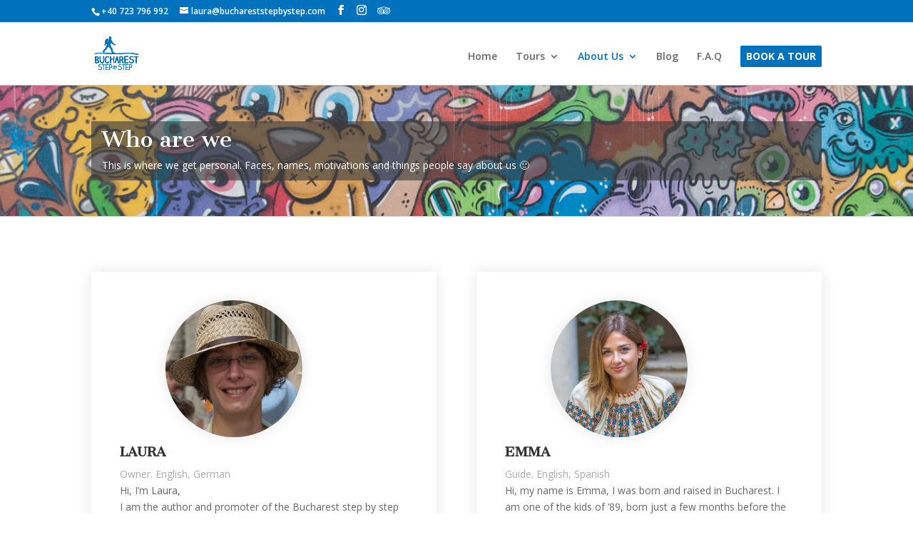

--- FILE ---
content_type: text/css
request_url: https://buchareststepbystep.com/wp-content/themes/divi-2.0-child/style.css?ver=4.24.2
body_size: 1904
content:
/*
Theme Name: Divi 2.0 Child
Version: 1.0
Description: A child theme of Divi
Template: Divi
*/

@import url("../Divi/style.css");


/* transitions */

.tours .tour img, .tours .tour h3, .tour, .book-now .wpcf7-form .button {
    -webkit-transition: all 0.2s;
    -moz-transition: all 0.2s;
    -ms-transition: all 0.2s;
    -o-transition: all 0.2s;
    transition: all 0.2s;
}

/* end transitions*/

/* promo button */

.bsbs_cta_button {
    color: #fff !important;
}

.bsbs_cta_button:hover {
    background:#fff;    
    color:#0071bc;
    
}

/* end promo button */

/* box */
.box-shadow, .et_pb_team_member {
    box-shadow: 0 0 20px rgba(0,0,0,.1);
}

.round-image, .et_pb_team_member_image img {
    border-radius: 50%;
    overflow: hidden;
    margin: -0px auto 0 auto;
    box-shadow: 0 0 20px rgba(0,0,0,.1);
    width: 60%;                
    height: 60%; 
}

.contrast   {
    border:1px solid #D8D8D8;
    border-left:0;
    border-right:0;
}
.separator {
    clear: both;
    height: 1px;
    background: #ccc;
    margin:30px 0;
}

.et_pb_blurb_container {
    padding: 0 30px;
}

.notification-blurb .et_pb_blurb_content,.notification-blurb .et_pb_blurb_container {
    max-width: none;
    vertical-align: middle;
    text-align: justify;
}

.tour-container .et_pb_button_module_wrapper.et_pb_module.et_pb_button_alignment_right {
    padding: 0 20px 20px 0;
}

/* end box */

/* tripadvisor */
@media only screen and (max-width: 768px) {
    .trip_advisor {
        display: none;
    }
}
@media only screen and (min-width: 768px) {
    .trip_advisor {
        cursor: pointer; 
        cursor: hand;
    }
}

#CDSROWLOGO21 {
    display: none !IMPORTANT;
}
#CDSROWLOC21 {
    display: none !IMPORTANT;
}
#CDSROWCONTAINER211 {
    display: inline !IMPORTANT;
}
#CDSRATINGWIDGET21 {
    display: inline !IMPORTANT;
}
#TA_cdsratingsonlywide21 {
    display: inline !IMPORTANT;
}

#trip-advisor-logo {
    width: 100px;
    height: 100px;
}

/* end trip advisor */

/* menu button  */
.bsbs_cta {
    border-radius: 0px;
}

.bsbs_cta a {
    color: #fff !important;
    padding: 8px 8px 8px 8px !important;
}
li.bsbs_cta {
    color:#fff !important;
    background-color:#0071bc; 
    font-weight: 700; 
    text-transform: uppercase; 
    text-align: center;     
    -moz-transition: all 0.5s; 
    -webkit-transition: all 0.5s;
    transition: all 0.5s;
    border: 1px;
    border-radius: 2px;
}

li.bsbs_cta:hover {
    background-color:#0071bc;
}
                 
.et-fixed-header #top-menu .bsbs_cta a {
    color: #fff!important;
}

@media only screen and (min-width : 981px) {
    .bsbs_cta li.current-menu-ancestor > a, .bsbs_cta.current-menu-item > a, .et-fixed-header #top-menu li.current-menu-item.bsbs_cta > a
    {
        color: #fff !important;
    }
}
/* end menu button */


/* full width header */

.header-content {
    width1:50%;
    background-color: rgba(61,61,61,0.63);
    padding-left: 15px !important;
}

/* tour page */

.highlights ul, .notincluded ul {
    list-style: none;
}
.highlights, notincluded {
    margin: -15px 0;
}
.highlights li, .notincluded li {
    margin: 20px 0;
    line-height: 20px;
    position:relative;
    padding-left:26px;
    font-size: 17px;
}
.highlights li:before {
    font-family:"FontAwesome";
    content: "\f00c";
    position:absolute;
    left: 0;
    font-size: 22px;
    margin-right: 4px;
    color: #0172BC;
}

.notincluded li:before {
    font-family:"FontAwesome";
    content: "\f00d";
    position:absolute;
    left: 0;
    font-size: 22px;
    margin-right: 4px;
    color: #0172BC;
}



.tours {}
.tours .tour {
    position:relative;
    padding: 20px;
    background: #fff;
}
.tours .tour.tour-big {
    height:430px;
}
.tours .tour a  {
    position:relative;
    display:block;
    overflow:hidden;
}
.tours .tour img {
    display:block;
}
.tours .tour a:hover img {
    -webkit-transform:scale(1.2);
    -moz-transform:scale(1.2);
    -ms-transform:scale(1.2);
    -o-transform:scale(1.2);
    transform:scale(1.2);
}
.tours .tour h3 {
    opacity:1;
    font-size: 22px;
    border: 4px solid #fff;
    padding:12px 18px;
    border-radius:4px;
    position: absolute;
    top: 50%;
    left: 50%;
    transform: translateX(-50%) translateY(-50%);
    -ms-transform: translateX(-50%) translateY(-50%);
    -webkit-transform: translateX(-50%) translateY(-50%);
    color: #fff;
    background: rgba(0, 0, 0, 0.5);
    text-align:center;
}
.tours .tour.tour-big h3 {
    font-size: 30px;
    padding:20px 30px;
}
.tours .tour .button {
    position:absolute;
    bottom:20px;
    right:20px;
}

.description {
    position:relative;
    margin: 40px auto 0;
    max-width: 800px;
    border: 1px solid #ccc;
    padding:10px 30px 10px 55px;
    text-align:justify;
}
.description:before {
    font-family:"FontAwesome";
    content:"\f05a";
    position:absolute;
    top: 25px;
    left: 15px;
    width:30px;
    height:30px;
    line-height:30px;
    text-align:center;
    font-size: 28px;
    color:#0071bc;
}

.tour-info {}
.tour-info ul, .contact-info > ul, .tour-info-new > ul {
    list-style: none;
}
.tour-info li, .tour-info-new li  {
    color:#000; 
    margin-left:42px;
    font-size:16px;
    text-align:left;
}

.tour-info i, .tour-info-new i {
  
    width:30px;
    height:38px;
    line-height:38px;
    text-align:left;
    font-size:32px;
    margin-right:15px;
}
.tour-info h3, .tour-info-new h3  {
    color:#0071bc;
    margin-left:42px;
    text-transform: uppercase;
    font-size: 18px;
    text-align:left;
    
}
.tour-info h4, .tour-info-new h4 {
    margin-left:42px;
    font-size:16px;
    text-align:left;
}

.contact-info {
    border: 0;
    text-align:left;
    color:#0071bc;
}

.contact-info i {
    color:#0071bc;
    width:30px;
    height:38px;
    line-height:38px;
    text-align:left;
    vertical-align: middle;
    font-size:25px;
}
.contact-info h3 {
    margin-left:42px;
    text-transform: uppercase;
    font-size: 18px;
    text-align:left;
}
.contact-info h4 {
    margin-left:42px;
    font-size:16px;
    text-align:left;
}

/* end tour page*/


/* footer */
#footer-widgets .footer-widget li:before {
    content: none !important;
    list-style-type:none;
}
/* end footer */


/* CF7 plugin */

.wpcf7-text, .wpcf7-textarea, .wpcf7-captchar {
    background-color: #eee !important;
    border: none !important;
    width: 100% !important;
    -moz-border-radius: 0 !important;
    -webkit-border-radius: 0 !important;
    border-radius: 0 !important;
    font-size: 14px;
    color: #999 !important;
    padding: 16px !important;
    -moz-box-sizing: border-box;
    -webkit-box-sizing: border-box;
    box-sizing: border-box;
}
.wpcf7-submit {
    color: #fff !important;
    padding: 6px 6px !important;
}

.wpcf7-submit:hover { 
    padding: 6px 8px !important; 
}


/* CF7 plugin*/


--- FILE ---
content_type: application/x-javascript;charset=UTF-8
request_url: https://www.tripadvisor.com/wejs?wtype=cdsratingsonlywide&uniq=21&locationId=4400745&lang=en_US&border=false&display_version=2
body_size: 189
content:
(function(t,r,i,p){i=t.createElement(r);i.src="https://www.tripadvisor.com/WidgetEmbed-cdsratingsonlywide?border=false&locationId=4400745&display_version=2&uniq=21&lang=en_US";i.async=true;p=t.getElementsByTagName(r)[0];p.parentNode.insertBefore(i,p)})(document,"script");
